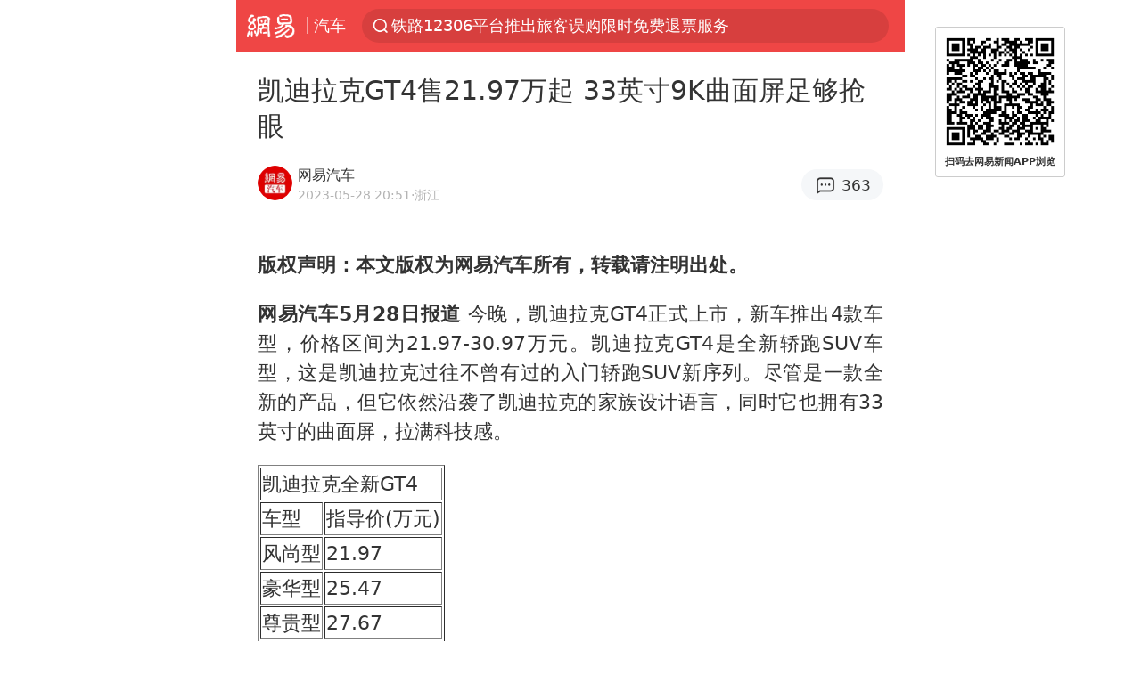

--- FILE ---
content_type: text/html; charset=utf-8
request_url: https://m.163.com/news/article/I5RR08QI0008856R.html?clickfrom=subscribe
body_size: 16842
content:
<!DOCTYPE html>
<html 
 lang="en" 
 data-publishtime="2023-05-28 20:51:29"
 data-id="I5RR08QI0008856R"
 data-keys="凯迪拉克,轿跑,曲面屏,suv,新车,内饰"
 data-category="汽车/新车"
 data-tid="T1454656350893"
 data-rec-category=""
 data-st=""
 data-type=""
 data-pay-type=""
 data-extend_type=""
 data-extend_id=""
 
>
  <head>
    <meta charset="utf-8" />
    <link rel="dns-prefetch" href="//cms-bucket.ws.126.net" />
    <link rel="dns-prefetch" href="//static.ws.126.net" />
    <link rel="dns-prefetch" href="//vmonitor.ws.netease.com" />
    <link rel="dns-prefetch" href="//nex.163.com" />
    <link rel="dns-prefetch" href="//g.163.com" />
    <link rel="dns-prefetch" href="//ipservice.ws.126.net" />
    <link rel="dns-prefetch" href="//channel.m.163.com" />
    <link rel="dns-prefetch" href="//nimg.ws.126.net" />
    <link rel="dns-prefetch" href="//analytics.163.com" />
    <link rel="dns-prefetch" href="//flv2.bn.netease.com" />
    <link rel="dns-prefetch" href="//comment.api.163.com" />
    <meta name="mobile-web-app-capable" content="yes" />
    <meta name="apple-mobile-web-app-capable" content="yes" />
    <meta name="apple-mobile-web-app-status-bar-style" content="default" />
    <meta name="theme-color" content="#ef4645" />
    <meta id="viewport" name="viewport" content="width=device-width,initial-scale=1,minimum-scale=1,maximum-scale=1,user-scalable=no, viewport-fit=cover"/>
    <meta http-equiv="X-UA-Compatible" content="ie=edge" />
    <title>凯迪拉克GT4售21.97万起 33英寸9K曲面屏足够抢眼|suv|内饰|凯迪拉克|新车|曲面屏|轿跑_手机网易网</title>
    <meta name="keywords" content="凯迪拉克,轿跑,曲面屏,suv,新车,内饰" />
    <meta name="description" content="版权声明：本文版权为网易汽车所有，转载请注明出处。网易汽车5月28日报道今晚，凯迪拉克GT4正式上市，新车推出4款车型，价格区间为21.97-30.97万元。凯迪拉克GT4是全新轿跑SUV车型，这是凯迪拉克过往不曾有过的入门轿跑SUV新序列。" />
    <meta property="og:title" content="凯迪拉克GT4售21.97万起 33英寸9K曲面屏足够抢眼_手机网易网" />
    <meta property="og:type" content="news" />
    <meta property="article:author" content="网易汽车" />
    <meta property="article:published_time" content="2023-05-28T20:51:29+08:00" />
    <meta property="article:tag" content="凯迪拉克,轿跑,曲面屏,suv,新车,内饰" />
    <meta property="og:description" content="版权声明：本文版权为网易汽车所有，转载请注明出处。网易汽车5月28日报道今晚，凯迪拉克GT4正式上市，新车推出4款车型，价格区间为21.97-30.97万元。凯迪拉克GT4是全新轿跑SUV车型，这是凯迪拉克过往不曾有过的入门轿跑SUV新序列。" />
    <meta property="og:image" content="https://nimg.ws.126.net/?url=https%3A%2F%2Fstatic.ws.126.net%2Ff2e%2Fwap%2Fcommon%2Fimages%2Fweixinfixed1200low.jpg&thumbnail=750x2147483647&quality=75&type=jpg" />
    <meta property="og:release_date" content="2023-05-28T20:51:29+08:00" />
    <meta property="bytedance:published_time" content="2023-05-28T20:51:29+08:00" />
    <meta property="bytedance:lrDate_time" content="2023-05-28T20:51:29+08:00" />
    <meta property="bytedance:updated_time" content="2023-05-28T20:51:29+08:00" />
    <meta name="googlebot" content="index,follow" />
      <meta name="robots" content="index,follow">
    <meta content="telephone=no" name="format-detection" />
      <link rel="canonical" href="https://www.163.com/auto/article/I5RR08QI0008856R.html">
    <link rel="apple-touch-icon" sizes="57x57" href="//static.ws.126.net/163/frontend/images/logo-netease-57.png" />
    <link rel="apple-touch-icon" sizes="72x72" href="//static.ws.126.net/163/frontend/images/logo-netease-72.png" />
    <link rel="apple-touch-icon" sizes="114x114" href="//static.ws.126.net/163/frontend/images/logo-netease-114.png" />      <script>window.__INITIAL_STATE__={"hideAd":false,"docId":"I5RR08QI0008856R","channel":"auto","topicId":"BA8DOPCSwangning","recommendList":[],"articlePhotoList":[],"articlePhotoSetList":[],"articleLiveList":[],"articleVideoList":[],"category":"汽车/新车","isPaid":false,"aliasDocId":"I5RR08QI0008856R","furtherReadingId":"","furtherReadingType":"","keywords":"凯迪拉克,轿跑,曲面屏,suv,新车,内饰","aiAbstract":""}</script>
     <script>
      (function() {
        try {
          var needJumpTo = '';
          if (needJumpTo) {
            window.location.replace(needJumpTo);
          }
        } catch(err) {}
      })()
    </script>    <script>
      (function () {
        var domainMatches = [
          { test: /163\.com$/i, domain: "163" },
          { test: /baidu\.com$/i, domain: "baidu" },
          { test: /sm\.cn$/i, domain: "sm" },
          { test: /sogou\.com$/i, domain: "sogou" },
          { test: /so\.com$/i, domain: "360" },
          { test: /google/i, domain: "google" },
          { test: /bing/i, domain: "bing" },
          { test: /weibo/i, domain: "weibo" },
          { test: /toutiao/i, domain: "toutiao" },
        ];
        var referrer = document.referrer;
        var referDomain = "";
        var currentPageRefer = "";
        if (referrer) {
          var urlRegexp =
            /^([hH][tT]{2}[pP]:\/\/|[hH][tT]{2}[pP][sS]:\/\/)([^\/]+).*?/;
          var urlMatch = referrer.match(urlRegexp);
          referDomain = urlMatch && urlMatch[2] ? urlMatch[2] : referDomain;
        }
        if (referDomain) {
          currentPageRefer = referDomain;
          domainMatches.some(function (item) {
            if (item.test.test(referDomain)) {
              currentPageRefer = item.domain;
              return true;
            }
            return false;
          });
        }
        if (!currentPageRefer && referrer) {
          currentPageRefer = 'other'
        }
        window._REFER_VAL = currentPageRefer;
        var targetProtocol = "https:";
        if (window.location.protocol != targetProtocol) {
          var host = window.location.host;
          var pathname = window.location.pathname;
          var search = window.location.search;
          var hash = window.location.hash;
          if (host !== "3g.163.com" && host !== "m.163.com") {
            return;
          }
          if (search) {
            var searchParams = search.substr(1).split("&");
            if (searchParams.length > 0) {
              var newParams = [];
              var filterParams = ["referFrom", "isFromOtherWeb"];
              for (var i = 0, len = searchParams.length; i < len; i++) {
                var param = searchParams[i];
                if (filterParams.indexOf(param.split("=")[0]) === -1) {
                  newParams.push(param);
                }
              }
              search = "?" + newParams.join("&");
            }
            search =
              search +
              (search.length === 1 ? "" : "&") +
              "referFrom=" +
              currentPageRefer;
          } else {
            search = "?referFrom=" + currentPageRefer;
          }
          if (referrer && currentPageRefer !== "163") {
            search = search + "&isFromOtherWeb=true";
          }
          var targetHref = targetProtocol + "//" + host + pathname + search + hash;
          window.location.replace(targetHref);
        } else {
          var localParam = function (search, hash) {
            var s = search || window.location.search;
            var h = hash || window.location.hash;
            var fn = function (str, reg) {
              var data = {};
              if (str) {
                str.replace(reg, function ($0, $1, $2, $3) {
                  data[$1] = $3;
                });
                return data;
              }
              return null;
            };
            return {
              search: fn(s, new RegExp("([^?=&]+)(=([^&]*))?", "g")) || {},
              hash: fn(h, new RegExp("([^#=&]+)(=([^&]*))?", "g")) || {},
            };
          };
          var urlSearchReferFrom = localParam().search.referFrom;
          if (
            /referFrom/.test(window.location.search) &&
            currentPageRefer == "163"
          ) {
            window._REFER_VAL = urlSearchReferFrom || "";
          }
        }
      })();
    </script>    <script>
      (function() {
        try {
          var block = 'false';
          if (block === 'true') {
            var ua = window.navigator.userAgent
            var arr = ['baidu', 'sm', 'sogou', '360', 'google', 'bing', 'weibo', 'toutiao'];
            if(arr.indexOf(window._REFER_VAL) > -1 || /baidu/i.test(ua)) {
              window.location.replace('https://m.163.com/html/frontend/today-news-hotrank/index.html?from=wap-hide-outer-search&referFrom=' + window._REFER_VAL);
            }
          }
        } catch(err) {
        }
      })()
    </script>    <script>
      ;(function () {
        var ua = navigator.userAgent;
        var isAndroid = (/android/i).test(ua);
        var isIOS = (/iphone|ipad|ipod/i).test(ua);
        var isWinPhone = (/Windows Phone/i).test(ua);
        var isHarmony = (/Harmony/i).test(ua);
        var isPc = !isAndroid && !isIOS && !isWinPhone && !isHarmony;
        var isWechat = (/MicroMessenger/i).test(ua);
        var isQQ = (/qq\//i).test(ua);
        var isWeibo = (/weibo/i).test(ua);
        var isPopo = (/popo/i).test(ua);
        var isPaid = false;
        if(window.__INITIAL_STATE__) {
          isPaid = window.__INITIAL_STATE__.isPaid
        }
        var isMiniProgram = (/MicroMessenger.*miniProgram/i).test(ua)
        if (!isPc && (isWechat || isQQ || isWeibo || isPopo) && !isMiniProgram && (window.location.host === '3g.163.com' || window.location.host === 'm.163.com') && !isPaid) {
          var spss = getParaByName('spss');
          spss = spss || 'wap_refluxdl_2018';
          var docid = 'I5RR08QI0008856R';
          location.replace('https://c.m.163.com/news/a/' + docid +'.html?from=wap_redirect&spss='+ spss +'&referFrom='+ getNewReferFrom());
        }
        function getNewReferFrom() {
          var newReferFrom = ''
          if (document.referrer && /referFrom/.test(window.location.search)) {
            var referFrom = getParaByName('referFrom')
            // 防止带referFrom参数地址有其他refer来源访问
            if (window._REFER_VAL === '163') {
              newReferFrom = referFrom
            } else {
              newReferFrom = window._REFER_VAL
            }
          }
          return newReferFrom;
        }
        function getParaByName(name) {
          var search = window.location.search;
          search = search.substr(1);
          if (typeof name === 'undefined') return search;
          var searchArr = search.split('&');
          for (var i = 0; i < searchArr.length; i++) {
            var searchStr = searchArr[i];
            searchArr[i] = searchStr.split('=');
            if (searchArr[i][0] === name) {
              return searchStr.replace(name + '=', '');
            }
          }
          return '';
        }
      })()
    </script>      <script>
        ;(function () {
          var ua = navigator.userAgent;
          var isAndroid = (/android/i).test(ua);
          var isIOS = (/iphone|ipad|ipod/i).test(ua);
          var isWinPhone = (/Windows Phone/i).test(ua);
          var isHarmony = (/Harmony/i).test(ua);
          var isPc = !isAndroid && !isIOS && !isWinPhone && !isHarmony;
          var isPaid = false;
          if(window.__INITIAL_STATE__) {
            isPaid = window.__INITIAL_STATE__.isPaid
          }
          if (isPaid && isPc) {
            var docid = 'I5RR08QI0008856R';
            location.replace('https://www.163.com/dy/article/' + docid +'.html?spss=wap2pc');
          }
        })()
      </script>    <script>
      !function(){"use strict";!function(a,r,o){a.corona_error_cache=function(r){a.corona_error_cache.data.push(r)},a.corona_error_cache.data=[];var t=a[r];a[r]=function(r,o,n,e,c){a.corona_error_cache({e:c,event:"error"}),t&&t.apply(a,arguments)};var n=a[o];a[o]=function(r){a.corona_error_cache({e:r.reason,event:"unhandledrejection"}),n&&n.apply(a,arguments)}}(window,"onerror","onunhandledrejection")}();
    </script>    <script>
     (function(){
       function isSupport() {
           var testKey = 'test',
               storage = window.localStorage;
           try {
               storage.setItem(testKey, 'testValue');
           } catch (error) {
               console.log("localStorage.setItem不可以执行");
               return false;
           }
           try {
               if (storage.getItem(testKey) != 'testValue') {
                   return false
               } else {
                   storage.removeItem(testKey);
                   return true;
               }
           } catch (error) {
               console.log("localStorage.getItem不可以执行");
               return false;
           }
       }
       if (!isSupport()) {
         window.localStorage = {
           setItem: function(key,value){console.log('不支持localStorage',key,value);},
           getItem: function(key){console.log('不支持localStorage',key);return '';},
         }
       }
     })()
    </script>    <script>
      (function flexible(window, document) {
        var docEl = document.documentElement
        var dpr = window.devicePixelRatio || 1
    
        // adjust body font size
        function setBodyFontSize() {
          if (document.body) {
            document.body.style.fontSize = (12 * dpr) + 'px'
          }
          else {
            document.addEventListener('DOMContentLoaded', setBodyFontSize)
          }
        }
        setBodyFontSize();
    
        // set 1rem = viewWidth / 10
        function setRemUnit() {
          var rem = Math.min(docEl.clientWidth, 450) / 10
          docEl.style.fontSize = rem + 'px'
        }
    
        setRemUnit()
    
        // reset rem unit on page resize
        window.addEventListener('resize', setRemUnit)
        window.addEventListener('pageshow', function (e) {
          if (e.persisted) {
            setRemUnit()
          }
        })
    
        // detect 0.5px supports
        if (dpr >= 2) {
          var fakeBody = document.createElement('body')
          var testElement = document.createElement('div')
          testElement.style.border = '.5px solid transparent'
          fakeBody.appendChild(testElement)
          docEl.appendChild(fakeBody)
          if (testElement.offsetHeight === 1) {
            docEl.classList.add('hairlines')
          }
          docEl.removeChild(fakeBody)
        }
      }(window, document))
    </script>    <meta name="google-site-verification" content="PXunD38D6Oui1T44OkAPSLyQtFUloFi5plez040mUOc" />
    <script type="text/javascript">
      function setBodyPlatform () {
        try {
          if(/NewsArticle|TTWebView/i.test(navigator.userAgent)) {
            document.body.classList.add('toutiao');
          }
          else if(/baidu/i.test(navigator.userAgent)) {
            document.body.classList.add('baidu');
          }
          else if(/NewsApp/i.test(navigator.userAgent)) {
            document.body.classList.add('newsapp');
          }
          else if(/MicroMessenger.*miniProgram/i.test(navigator.userAgent)) {
            document.body.classList.add('miniprogram');
          }
          else if(!/iphone|ipad|ipod|Android|Windows Phone/i.test(navigator.userAgent)) {
            document.body.classList.add('pc');
          }
          if(/iphone|ipad|ipod/i.test(navigator.userAgent)) {
            document.body.classList.add('ios');
          }
        } catch (error) {
          console.warn(error);
        }
      }
      if (document.body) {
        setBodyPlatform()
      }
      else {
        document.addEventListener('DOMContentLoaded', setBodyPlatform)
      }
    </script>    <script>
    !function(e,n,t,s,c){var r=void 0!==t&&t.resolve,a=e[s];(a=e[s]=function(){this.modules={}}).callbacks=[],a.ready=r?function(){return a.instance?t.resolve(a.instance.vars()):new t(function(e){return a.callbacks.push(e)})}:function(e){return a.instance?e(a.instance.vars()):a.callbacks.push(e)};var i=n.createElement(c),u=n.getElementsByTagName(c)[0];i.async=!0,i.src="https://s6.music.126.net/puzzle/puzzle@000C0B" + "" + ".js",u.parentNode.insertBefore(i,u)}(window,document,window.Promise,"puzzle","script");
    </script>      <script>
        ;(function(){
        var el = document.createElement("script");
        el.src = "https://lf1-cdn-tos.bytegoofy.com/goofy/ttzz/push.js?791861feb92e3961a47d9cef96053b0e666dba9b870cab6c286b98cb684b76c44a4d40de0dd5fa9b5c2c10f69a3b501dc430e831103b45ce33654fb9f95b006c";
        el.id = "ttzz";
        var s = document.getElementsByTagName("script")[0];
        s.parentNode.insertBefore(el, s);
        })(window)
      </script>      <script>
        (function () {
          setTimeout(function () {
            var bp = document.createElement("script");
            var curProtocol = window.location.protocol.split(":")[0];
            if (curProtocol === "https" && window.location.href.indexOf("wc18") < 0) {
              bp.defer = true;
              bp.src = "https://zz.bdstatic.com/linksubmit/push.js";
              var s = document.getElementsByTagName("script")[0];
              s.parentNode.insertBefore(bp, s);
            }
          }, 2500);
        })();
      </script>    <script>
    var _hmt = _hmt || [];
    (function() {
      var hm = document.createElement("script");
      hm.src = "//hm.baidu.com/hm.js?b2d0b085a122275dd543c6d39d92bc62";
      hm.async = true;
      var s = document.getElementsByTagName("script")[0]; 
      s.parentNode.insertBefore(hm, s);
    })();
    </script>    <script>
    (function() {
      function __load_ant(flag) {
        var s = document.createElement("script");
        s.src = flag ? "//wp.m.163.com/163/frontend/antnest/NTM-5AE0KFYY-2.js" : "//static.ws.126.net/163/frontend/antnest/NTM-5AE0KFYY-2.js";
        s.async = true;
        s.onload = s.onerror = function(){
          if(!window.ntm && !flag) {
            __load_ant(true)
          }
        };
        var p = document.getElementsByTagName("script")[0]; 
        p.parentNode.insertBefore(s, p);
      }
      __load_ant(false)
    })();
    </script>    <script>try{var codeADConfig={article:{topBanner:[],content:[],aboveTieList:[],relateNewsList:[],hotNewsList:[]},video:{pause:[{adid:"codeAD-220",style:"codeAD",htmlResource:'<script>window.reviveAsync = null;<\/script><ins style="display: block;" data-revive-zoneid="220" data-revive-id="bc0ee6b32b55ca7bfb61c2a9dd1cf0c5"></ins> <script async src="//static.outin.cn/js/gtr/gtr.min.js"><\/script>'}],aboveRecommendList:[],recommendList:[{adid:"codeAD-rs1mp492we",style:"codeAD",htmlResource:'<div class="_rs1mp492we"></div> <script type="text/javascript"> (window.slotbydup = window.slotbydup || []).push({ id: "u6543399", container: "_rs1mp492we", async: true }); <\/script> <!-- 多条广告如下脚本只需引入一次 --> <scrip type="text/javascript" src="//cpro.baidustatic.com/cpro/ui/cm.js" async="async" defer="defer" > <\/script>'}]},common:{topBanner:[]}}}catch(e){console.error(e)}</script>
    <script>try{var badiu_ssp_6431680={adid:"codeAD-0324k8h8dgur",position:1,htmlResource:'<script>window.reviveAsync = null;<\/script><ins style="display: block;" data-revive-zoneid="272" data-revive-id="bc0ee6b32b55ca7bfb61c2a9dd1cf0c5"></ins> <script async src="//static.outin.cn/js/gtr/gtr.min.js"><\/script>',style:"codeAD"},toutiao_ssp_6407376={adid:"codeAD-yc0njvenpp",position:1,htmlResource:'<script>window.reviveAsync = null;<\/script><ins style="display: block;" data-revive-zoneid="273" data-revive-id="bc0ee6b32b55ca7bfb61c2a9dd1cf0c5"></ins> <script async src="//static.outin.cn/js/gtr/gtr.min.js"><\/script>',style:"codeAD"},badiu_ssp_295={adid:"codeAD-295",position:1,htmlResource:'<script>window.reviveAsync = null;<\/script><ins style="display: block;"  data-revive-zoneid="295" data-revive-id="bc0ee6b32b55ca7bfb61c2a9dd1cf0c5"></ins><script src="//static.outin.cn/js/gtr/gtr.min.js" async><\/script>',style:"codeAD"},toutiao_ssp_294={adid:"codeAD-294",position:1,htmlResource:'<script> window.reviveAsync = null; <\/script><ins style="display: block;"  data-revive-zoneid="294" data-revive-id="bc0ee6b32b55ca7bfb61c2a9dd1cf0c5"></ins><script src="//static.outin.cn/js/gtr/gtr.min.js" async><\/script>',style:"codeAD"},wechat_codeAD_238={adid:"codeAD-238",position:1,htmlResource:'<script>window.reviveAsync = null;<\/script><ins style="display: block;" data-revive-zoneid="238" data-revive-id="bc0ee6b32b55ca7bfb61c2a9dd1cf0c5"></ins> <script async src="//static.outin.cn/js/gtr/gtr.min.js"><\/script>',style:"codeAD"},uc_codeAD_250={adid:"codeAD-250",position:1,htmlResource:'<script src="//mmjs.adutp.com/source/l/common/gfdv/production/f_v/static/ci.js"><\/script>',style:"codeAD"},other_codeAD_244={adid:"codeAD-244",position:1,htmlResource:'<script>window.reviveAsync = null;<\/script><ins style="display: block;" data-revive-zoneid="244" data-revive-id="bc0ee6b32b55ca7bfb61c2a9dd1cf0c5"></ins> <script async src="//static.outin.cn/js/gtr/gtr.min.js"><\/script>',style:"codeAD"},codeADCtConfig={TBS:{article:{aboveTieList:[{adid:"codeAD-tbs",position:1,htmlResource:'<script adkey="c73ce33e2b3724f1adcec9f8179f2646" src="https://tbsad.imtt.qq.com/tbs/jssdk/js/formal/TBSJSSDK.js?rand=0.4321843743"><\/script>',style:"codeAD"}]}},baidu:{video:{pause:[{adid:"codeAD-257",style:"codeAD",htmlResource:'<ins style="display:block;" data-revive-zoneid="257" data-revive-id="bc0ee6b32b55ca7bfb61c2a9dd1cf0c5"></ins> <script> window.reviveAsync = null; <\/script> <script src="//static.outin.cn/js/gtr/gtr.min.js" async><\/script>'}],recommendList:[{adid:"codeAD-304",position:4,htmlResource:'<ins style="display: block;" data-revive-zoneid="304" data-revive-id="bc0ee6b32b55ca7bfb61c2a9dd1cf0c5"></ins><script>window.reviveAsync = null;<\/script><script src="//static.outin.cn/js/gtr/gtr.min.js" async=""><\/script>',style:"codeAD"}],aboveRecommendList:[{adid:"codeAD-0716-266",style:"codeAD",htmlResource:'<ins style="display: block;" data-revive-zoneid="266" data-revive-id="bc0ee6b32b55ca7bfb61c2a9dd1cf0c5"></ins> <script> window.reviveAsync = null; <\/script> <script async src="//static.outin.cn/js/gtr/gtr.min.js"><\/script>'}]},article:{topBanner:[{adid:"codeAD-260",style:"codeAD",htmlResource:'<ins style="display:block;" data-revive-zoneid="260" data-revive-id="bc0ee6b32b55ca7bfb61c2a9dd1cf0c5"></ins> <script> window.reviveAsync = null; <\/script> <script src="//static.outin.cn/js/gtr/gtr.min.js" async><\/script>'}],content:[{adid:"codeAD-0716-263",style:"codeAD",htmlResource:'<!-- 网易-手机网平台-文中广告(百度渠道) --> <ins style="display: block;" data-revive-zoneid="263" data-revive-id="bc0ee6b32b55ca7bfb61c2a9dd1cf0c5"></ins> <script> window.reviveAsync = null; <\/script> <script async src="//static.outin.cn/js/gtr/gtr.min.js"><\/script>'}],hotNewsList:[{adid:"codeAD-222",position:4,htmlResource:'<script>window.reviveAsync = null;<\/script><ins style="display: block;" data-revive-zoneid="222" data-revive-id="bc0ee6b32b55ca7bfb61c2a9dd1cf0c5"></ins> <script async src="//static.outin.cn/js/gtr/gtr.min.js"><\/script>',style:"codeAD"},{adid:"codeAD-223",position:9,htmlResource:'<script>window.reviveAsync = null;<\/script><ins style="display: block;" data-revive-zoneid="223" data-revive-id="bc0ee6b32b55ca7bfb61c2a9dd1cf0c5"></ins> <script async src="//static.outin.cn/js/gtr/gtr.min.js"><\/script>',style:"codeAD"},{adid:"codeAD-224",position:13,htmlResource:'<script>window.reviveAsync = null;<\/script><ins style="display: block;" data-revive-zoneid="224" data-revive-id="bc0ee6b32b55ca7bfb61c2a9dd1cf0c5"></ins> <script async src="//static.outin.cn/js/gtr/gtr.min.js"><\/script>',style:"codeAD"},{adid:"codeAD-225",position:17,htmlResource:'<script>window.reviveAsync = null;<\/script><ins style="display: block;" data-revive-zoneid="225" data-revive-id="bc0ee6b32b55ca7bfb61c2a9dd1cf0c5"></ins> <script async src="//static.outin.cn/js/gtr/gtr.min.js"><\/script>',style:"codeAD"}],relateNewsList:[{adid:"codeAD-221",position:4,htmlResource:'<script>window.reviveAsync = null;<\/script><ins style="display: block;" data-revive-zoneid="221" data-revive-id="bc0ee6b32b55ca7bfb61c2a9dd1cf0c5"></ins> <script async src="//static.outin.cn/js/gtr/gtr.min.js"><\/script>',style:"codeAD"}],aboveTieList:[badiu_ssp_6431680]},cambrian_article:{},home:{float:[{adid:"codeAD-302",style:"codeAD",htmlResource:'<ins style="display: block;" data-revive-zoneid="302" data-revive-id="bc0ee6b32b55ca7bfb61c2a9dd1cf0c5"></ins><script>window.reviveAsync = null;<\/script><script src="//static.outin.cn/js/gtr/gtr.min.js" async=""><\/script>'}]}},toutiao:{article:{topBanner:[{adid:"codeAD-261",style:"codeAD",htmlResource:'<ins style="display:block;" data-revive-zoneid="261" data-revive-id="bc0ee6b32b55ca7bfb61c2a9dd1cf0c5"></ins> <script> window.reviveAsync = null; <\/script> <script src="//static.outin.cn/js/gtr/gtr.min.js" async><\/script>'}],content:[{adid:"codeAD-0716-264",style:"codeAD",htmlResource:'<!-- 网易-手机网平台-文中广告(头条渠道) --> <ins style="display: block;" data-revive-zoneid="264" data-revive-id="bc0ee6b32b55ca7bfb61c2a9dd1cf0c5"></ins> <script> window.reviveAsync = null; <\/script> <script async src="//static.outin.cn/js/gtr/gtr.min.js"><\/script>'}],contentBom:[],aboveTieList:[toutiao_ssp_6407376]},cambrian_article:{},video:{recommendList:[],aboveRecommendList:[{adid:"codeAD-0716-267",style:"codeAD",htmlResource:'<!-- 网易-手机网平台-视频页下方通栏广告(头条渠道) --> <ins style="display: block;" data-revive-zoneid="267" data-revive-id="bc0ee6b32b55ca7bfb61c2a9dd1cf0c5"></ins> <script> window.reviveAsync = null; <\/script> <script async src="//static.outin.cn/js/gtr/gtr.min.js"><\/script>'}]}},wechat:{article:{aboveTieList:[wechat_codeAD_238]},video:{recommendList:[]}},uc:{article:{aboveTieList:[uc_codeAD_250]},video:{recommendList:[]}},other:{article:{aboveTieList:[other_codeAD_244],topBanner:[{adid:"codeAD-299",style:"codeAD",htmlResource:'<!-- 网易-手机网平台-顶部通栏(自访)~ --><ins style="display: block;" data-revive-zoneid="299" data-revive-id="bc0ee6b32b55ca7bfb61c2a9dd1cf0c5"></ins><script>window.reviveAsync = null;<\/script><script src="//static.outin.cn/js/gtr/gtr.min.js" async=""><\/script>'}],content:[{adid:"codeAD-0716-262",style:"codeAD",htmlResource:'<!-- 网易-手机网平台-文中广告(其他渠道) --> <ins style="display: block;" data-revive-zoneid="262" data-revive-id="bc0ee6b32b55ca7bfb61c2a9dd1cf0c5"></ins> <script> window.reviveAsync = null; <\/script> <script async src="//static.outin.cn/js/gtr/gtr.min.js"><\/script>'}]},video:{recommendList:[],aboveRecommendList:[{adid:"codeAD-0716-265",style:"codeAD",htmlResource:'<!-- 网易-手机网平台-视频页下方通栏广告(其他渠道) --> <ins style="display: block;" data-revive-zoneid="265" data-revive-id="bc0ee6b32b55ca7bfb61c2a9dd1cf0c5"></ins> <script> window.reviveAsync = null; <\/script> <script async src="//static.outin.cn/js/gtr/gtr.min.js"><\/script>'}]}}}}catch(c){}</script>
    <link rel="preload" href="https://static.ws.126.net/163/wap/f2e/hbs/static/article/css/main.42dc95ca.css" as="style">
    <link rel="preload" href="https://static.ws.126.net/163/wap/f2e/hbs/static/article/js/main.53f2927d.js" as="script">
    <link rel="stylesheet" type="text/css" href="https://static.ws.126.net/163/wap/f2e/hbs/static/article/css/main.42dc95ca.css">
    <!-- BjopMonitoring -->  </head>
  <body class="article ">
    <a href="https://m.163.com/hot/newsList" style="display: none;"></a>
    <img style="display: none;" src="https://nimg.ws.126.net/?url=https%3A%2F%2Fstatic.ws.126.net%2Ff2e%2Fwap%2Fcommon%2Fimages%2Fweixinfixed1200low.jpg&thumbnail=750x2147483647&quality=75&type=jpg" />
    <header class="header">
  <nav class="topNav js-topNav">
      <a class="s-back" href="/">网易</a>
    <span class="s-line"></span>
    <a class="s-channel js-topNav-channel" href="/touch/auto">汽车</a>
    <div class="s-search js-topNav-search">
      <div class="hot-words js-hot-words">
          <a class="hot-word js-hot-word" href="https://m.163.com/search">
            <span class="s-text"></span>
          </a>
      </div>    </div>
    <a class="s-comment js-topNav-comment" href="/touch/comment.html?docid=I5RR08QI0008856R">
      <span class="s-count js-topNav-commentCount">0</span>
    </a>
    <div class="js-topNav-user topNav-user"></div>
  </nav>
</header>
<div class="area-topBanner js-area-topBanner"></div>
<div class="js-banner"></div>
<main class="main js-main">
  <article class="article js-article">
    <header>
      <h1 class="article-title">凯迪拉克GT4售21.97万起 33英寸9K曲面屏足够抢眼</h1>
      <section class="article-info">
            <a class="author-homePage" href="/news/sub/T1454656350893.html">
              <img 
                class="s-avatar image-lazy" 
                src="https://static.ws.126.net/163/frontend/images/2022/empty.png" 
                data-src="http://cms-bucket.ws.126.net/2020/0318/b3954ca9p00q7dav7000cc0005k005kc.png" 
                alt="网易汽车"
                data-thumbnail="65x"
              />
            </a>
        <div class="s-author">
            <address>
                <a class="author-homePage" href="/news/sub/T1454656350893.html">网易汽车</a>
            </address>
          <div class="s-time">
            <time datetime="2023-05-28 20:51">2023-05-28 20:51</time>
              <span>·浙江</span>
          </div>
        </div>
        <aside class="s-comment js-article-comment">
          <a href="/touch/comment.html?docid=I5RR08QI0008856R">
            <span class="js-article-commentCount">0</span>
          </a>
        </aside>
      </section>
    </header>
    <section class="article-body js-article-body">
      <p id="1QR3GO0M"><b>版权声明：本文版权为网易汽车所有，转载请注明出处。</b></p><p id="1QR3GO0N"><b>网易汽车5月28日报道</b> 今晚，凯迪拉克GT4正式上市，新车推出4款车型，价格区间为21.97-30.97万元。凯迪拉克GT4是全新轿跑SUV车型，这是凯迪拉克过往不曾有过的入门轿跑SUV新序列。尽管是一款全新的产品，但它依然沿袭了凯迪拉克的家族设计语言，同时它也拥有33英寸的曲面屏，拉满科技感。</p><p><table border="1"><thead><tr><td data-type="header" data-index="0" colspan="2" height="35">凯迪拉克全新GT4</td></tr><tr><td data-type="cols" data-index="0" height="35">车型</td><td data-type="cols" data-index="1" height="35">指导价(万元)</td></tr></thead><tbody><tr><td data-type="cars" data-index="0_0" height="35">风尚型</td><td data-type="cars" data-index="0_1" height="35">21.97</td></tr><tr><td data-type="cars" data-index="1_0" height="35">豪华型</td><td data-type="cars" data-index="1_1" height="35">25.47</td></tr><tr><td data-type="cars" data-index="2_0" height="35">尊贵型</td><td data-type="cars" data-index="2_1" height="35">27.67</td></tr><tr><td data-type="cars" data-index="3_0" height="35">铂金型</td><td data-type="cars" data-index="3_1" height="35">30.97</td></tr></tbody><tfoot><tr><td data-type="footer" data-index="0" colspan="2" height="30"><a class="m-link" href="https://product.auto.163.com/#0008C711">
  网易汽车
</a>
</td></tr></tfoot></table></p><p id="1QR3GO0R"><section class="m-sectionTitle">
  <img class="image-lazy" data-src="http://cms-bucket.ws.126.net/2019/10/14/c66f41ca219849a987b74f5b496dd9db.png" src="https://static.ws.126.net/163/frontend/images/2022/empty.png" alt="新车亮点" data-thumbnail="x74" />
  <h3>新车亮点</h3>
</section></p><p id="1QR3GO0S">全新的入门级轿跑序列产品，造型依然沿袭钻石切割设计；</p><p id="1QR3GO0T">运动版车型除了有双色车身之外，还有独特的中网、排气、轮胎的尺寸及样式；</p><p id="1QR3GO0U">轴距2800mm，还有全车15处储物空间；</p><p id="1QR3GO0V">20万级轿跑SUV也配上33英寸曲面屏，拉满豪华感</p><p id="1QR3GO10">智能座舱拥有8155芯片，还有智能语音助手及丰富的互联网生态；</p><p id="1QR3GO11">方向盘加热、前排座椅加热/通风/记忆、大尺寸HUD、10项智能驾辅、震动提示安全座椅、流媒体后视镜等配置更全面；</p><p id="1QR3GO12">动力拥有高功率1.5T和可变缸的2.0T发动机，还有48V加持，配合9AT变速箱，零百加速最快达7.8s。</p><p id="1QR3GO14"><section class="m-sectionTitle">
  <img class="image-lazy" data-src="http://cms-bucket.ws.126.net/2019/10/14/c66f41ca219849a987b74f5b496dd9db.png" src="https://static.ws.126.net/163/frontend/images/2022/empty.png" alt="定位入门轿跑SUV" data-thumbnail="x74" />
  <h3>定位入门轿跑SUV</h3>
</section></p><p id="1QR3GO15">凯迪拉克GT4是一款定位入门的轿跑SUV，也是品牌旗下的一个全新的序列。</p><p id="1QR3GO17">新车沿袭了品牌“钻石切割”的设计风格，同时在细节上做出进化，最新的家族脸将大灯尺寸进一步压缩，与CT6一样，都是“眯眯眼”的设计思路，另外新车还采用与品牌LOGO相同的盾型中网，标志性直列式闪电车灯（直列式LED闪电大灯、LED飞翼尾灯、流水转向灯）。</p><p id="1QR3GO1B">整车尺寸4633/1878/1535mm，轴距2800mm，还有前1616mm/后1619mm宽轮距，从尺寸也能看出它拥有低趴的形态特征。</p><p id="1QR3GO1D">其他的细节看点是运动版车型会提供双色车身选择，中网、排气轮胎的尺寸及样式，前刹车卡钳也会有所区分。</p><p id="1QR3GO1E"><section class="m-sectionTitle">
  <img class="image-lazy" data-src="http://cms-bucket.ws.126.net/2019/10/14/c66f41ca219849a987b74f5b496dd9db.png" src="https://static.ws.126.net/163/frontend/images/2022/empty.png" alt="环绕巨屏 内饰工艺精湛" data-thumbnail="x74" />
  <h3>环绕巨屏 内饰工艺精湛</h3>
</section></p><p id="1QR3GO1F">尽管是一款全新序列的产品，但凯迪拉克GT4的内装还是很惊艳的，它和同时上市的全新CT6和全新XT4一样，均配备了一块33英寸的曲面大屏。这种思路也是在  贯彻通用汽车最新推行的全新数字化体验。值得一提的是，这块33英寸环幕式超视网膜屏，没有间隔，边框也被控制得很窄，屏幕分辨率为8960×1320，达到9K水平，像素密度达到271 PPI的行业顶级水准，另外，作为智能座舱的加持，它一样配备了高通骁龙8155明星算力芯片。</p><p id="1QR3GO1I">如此设计主要也是为提升产品智能化的表现，同时大联屏除了拥有视觉的震撼效果之外，还拥有丰富的功能体验。</p><p id="1QR3GO1L">智能座舱的交互体验拥有图标/方向盘按键/唤醒词等多种激活方式，可清晰区分主副驾语音交互指令，且能够准确执行。同时，也能够随时打断当前语音，快速响应新的指令。一次唤醒，可实现 15 秒内持续交互。</p><p id="1QR3GO1N">更多的语音控制和服务命令：覆盖车控(空调、车窗、天窗、座椅、氛围灯)、媒体、电话、蓝牙连接、 导航、APP、基本车辆状态查看(续航、胎压等)，日程提醒(MY24 OTA)、免打扰模式 唤醒、帮助、设置等，可以做到所见即可说。此外还可对汽车 14 类功能模块下的近50项功能进行任意组合，将若干功能组合为一个语音命令。</p><p id="1QR3GO1P">另外，导航功能还采用了手机版百度地图的交互界面和操作方式，也可以在手机端登录导航，设定行程，并一键分享至车机，并支持“最后一公里导航”让步行与驾驶无缝对接。</p><p id="1QR3GO1R">值得一提的细节在于弧形屏最左侧可以触摸滑动操作选取行车电脑、灯光、HUD设置，将常用的辅助功能按键进行了菜单整合，减少了机械按键的数量，使用体验也很不错。</p><p id="1QR3GO1V">事实上，全新的内饰设计极力地展现着凯迪拉克最新的诚意了，这内饰工艺丝毫不逊色于作为旗舰产品的全新凯迪拉克CT6，这也是豪华品牌的坚守，车型定位低≠工艺品质让步，尺寸可以小，但豪华体验，考究的内装不容缺失。</p><p id="1QR3GO21">新型的怀挡给副仪表台让出了更大留白，手机无线充电被设置在了扶手箱前方，最新合作的音响系统也由原先的BOSE换成了AKG。其他车内的座椅皮革，覆盖件以及按键，都保持着上乘精良的工艺品质，妥妥的豪华车尊严被严格守护着。吹毛求疵的隔音玻璃，依旧是前排双层夹胶，后排单层的规格。</p><p id="1QR3GO22"><section class="m-sectionTitle">
  <img class="image-lazy" data-src="http://cms-bucket.ws.126.net/2019/10/14/c66f41ca219849a987b74f5b496dd9db.png" src="https://static.ws.126.net/163/frontend/images/2022/empty.png" alt="智驾系统不选装 标配10余项辅助功能" data-thumbnail="x74" />
  <h3>智驾系统不选装 标配10余项辅助功能</h3>
</section></p><p id="1QR3GO23">凯迪拉克GT4配备了HUD抬头显示系统、360°全景影像，同时还有同级独有流媒体电子防眩目内后视镜和Haptic 震动提示安全座椅。另外，它还拥有10余项驾驶辅助功能，包括：全速自适应巡航、前方碰撞预警、前方行人探测预警、低速自动刹车、车道保持辅助系统、跟车距离提醒、车道偏离警告、变道盲区辅助、侧方盲区辅助、后侧方来车预警、倒车碰撞预警。</p><p id="1QR3GO27"><section class="m-sectionTitle">
  <img class="image-lazy" data-src="http://cms-bucket.ws.126.net/2019/10/14/c66f41ca219849a987b74f5b496dd9db.png" src="https://static.ws.126.net/163/frontend/images/2022/empty.png" alt="紧凑型轿跑SUV也有合格的空间表现" data-thumbnail="x74" />
  <h3>紧凑型轿跑SUV也有合格的空间表现</h3>
</section></p><p id="1QR3GO28">得益于2800mm的轴距，凯迪拉克GT4的后排相对而言也有不错的表现，通过实际体验来看，比起奔驰GLA来讲要宽敞许多，毕竟品牌影响力无法与BBA相提并论，作为挑战者，二线豪华品牌冲击销量，自然要给的更多。</p><p id="1QR3GO2D">另外车内还设计了25处储物空间，让随身的行李随手可放。</p><p id="1QR3GO2E"><section class="m-sectionTitle">
  <img class="image-lazy" data-src="http://cms-bucket.ws.126.net/2019/10/14/c66f41ca219849a987b74f5b496dd9db.png" src="https://static.ws.126.net/163/frontend/images/2022/empty.png" alt="配备1.5T高效动力和可变缸的2.0T发动机" data-thumbnail="x74" />
  <h3>配备1.5T高效动力和可变缸的2.0T发动机</h3>
</section></p><p id="1QR3GO2F">动力方面，凯迪拉克GT4拥有1.5T高功率发动机和具备可变缸技术的2.0T发动机，同时在48V的加持下，动力和油耗都有不错的体现。1.5T发动机最大输出功率155千瓦，最大扭矩270牛·米，配上9AT变速箱，WLTC 综合油耗 6.74 (风尚版) -6.82L/100km，百公里加速 8.8(风尚版) -8.9s。</p><p id="1QR3GO2H">而2.0T发动机最大输出功率174kW，最大扭矩350牛·米，配搭双离合适时四驱系统，WLTC 综合油耗 7.47L/100km，百公里加速 7.8s。</p><p id="1QR3GO2J">另外，GT4的运动版车型的座舱氛围按照惯例，进行了红色元素+碳纤维元素的点缀改造，更提气的氛围配合2.0T四驱动力，配合大马力小车的动力规格，献给爱开车的年轻人再合适不过了。</p><p><table border="1"><thead><tr><td colspan="7" height="35">凯迪拉克GT4动力参数</td></tr><tr><td height="35">车型</td><td height="35">变速箱</td><td height="35">最大功率(kW)</td><td height="35">最大扭矩(N·m)</td><td height="35">四驱</td><td height="35">油耗</td><td height="35">0-100km/h加速</td></tr></thead><tbody><tr><td height="35">1.5T（四缸）+48V</td><td height="35">通用9AT</td><td height="35">155kW</td><td height="35">270N·m</td><td height="35">-</td><td height="35">6.74-6.82L/100km</td><td height="35">8.8-8.9s。</td></tr><tr><td height="35">2.0T+48V</td><td height="35">通用9AT</td><td height="35">174kW</td><td height="35">350N·m</td><td height="35">适时四驱</td><td height="35">7.47L/100km</td><td height="35">7.8s。</td></tr></tbody><tfoot><tr><td colspan="7" height="30">网易汽车</td></tr></tfoot></table></p><p id="1QR3GO2L">另外，新车还配备有同级难得的自修复轮胎，在遇到一般轮胎刺穿的情形下，可以自行修复，减少补胎操作。</p><p id="1QR3GO2M"><section class="m-sectionTitle">
  <img class="image-lazy" data-src="http://cms-bucket.ws.126.net/2019/10/14/c66f41ca219849a987b74f5b496dd9db.png" src="https://static.ws.126.net/163/frontend/images/2022/empty.png" alt="结语" data-thumbnail="x74" />
  <h3>结语</h3>
</section></p><p id="1QR3GO2N">或许也是为了彰显豪华的品牌定位，或者说它是一款在燃油领域的翻盘选手，凯迪拉克GT4在工艺品质、功能配置方面完全不输竞品，而且33英寸9K曲面屏以及智能座舱和完备驾辅功能的加入，也让它的价值感更加突出，更何况这只是一台20万元级的紧凑轿跑SUV，未来在二线豪华市场的竞争中，它，绝对是可以期待的一款。</p><p>作者：张钧励</p>
    </section>
    <div class="unfold-wrap js-unfold-wrap"></div>
    <div class="js-pay-wrap"></div>
    <div class="js-pay-recommend-wrap"></div>
    <footer class="article-footer">
        <div class="s-info">责任编辑：邹楠_NA1248</div>
    </footer>
  </article>
  <div class="js-recommend-vip"></div>
  <div class="js-area-contentBottom"></div>
  <section 
    class="main-openApp js-open-app" 
    data-param="I5RR08QI0008856R"
    data-mod="articleWakeupButton"
    data-act="article_body_bottom_wakeup"
  >
    打开网易新闻体验更佳
  </section>
  <div class="area-aboveTieList js-area-aboveTieList"></div>
  <section class="hot-search">
    <h3>热搜</h3>
    <ul>
        <li>
          <a href="https://m.163.com/cm/news/search?spsc&#x3D;sps&amp;spss&#x3D;sps_sem&amp;redirect&#x3D;1&amp;keyword&#x3D;%E5%B7%B4%E7%89%B9%E5%8B%92%E4%B8%B4%E6%97%B6%E9%80%80%E8%B5%9B">巴特勒临时退赛</a>
        </li>
        <li>
          <a href="https://m.163.com/cm/news/search?spsc&#x3D;sps&amp;spss&#x3D;sps_sem&amp;redirect&#x3D;1&amp;keyword&#x3D;%E4%B8%BA%E4%BB%80%E4%B9%88%E8%AF%B4%E4%B8%8D%E8%A6%81%E9%95%BF%E6%9C%9F%E5%BE%85%E5%9C%A8%E5%9C%B0%E4%B8%8B%E8%BD%A6%E5%BA%93">为什么说不要长期待在地下车库</a>
        </li>
        <li>
          <a href="https://m.163.com/cm/news/search?spsc&#x3D;sps&amp;spss&#x3D;sps_sem&amp;redirect&#x3D;1&amp;keyword&#x3D;%E9%80%81%E5%88%AB%E6%A3%8B%E5%9C%A3%E8%81%82%E5%8D%AB%E5%B9%B3">送别棋圣聂卫平</a>
        </li>
        <li>
          <a href="https://m.163.com/cm/news/search?spsc&#x3D;sps&amp;spss&#x3D;sps_sem&amp;redirect&#x3D;1&amp;keyword&#x3D;%E6%B6%A820%E5%85%83%E6%9C%88%E8%96%AA%E5%85%AC%E5%8F%B8%E8%BF%9E%E7%BB%AD37%E5%B9%B4%E6%B6%A8%E8%96%AA">涨20元月薪公司连续37年涨薪</a>
        </li>
        <li>
          <a href="https://m.163.com/cm/news/search?spsc&#x3D;sps&amp;spss&#x3D;sps_sem&amp;redirect&#x3D;1&amp;keyword&#x3D;12306%E5%8A%A1%E5%B7%A5%E4%BA%BA%E5%91%98%E6%98%A5%E8%BF%90%E9%A2%84%E7%BA%A6%E8%B4%AD%E7%A5%A8%E6%9C%8D%E5%8A%A1%E4%B8%8A%E7%BA%BF">12306务工人员春运预约购票服务上线</a>
        </li>
        <li>
          <a href="https://m.163.com/cm/news/search?spsc&#x3D;sps&amp;spss&#x3D;sps_sem&amp;redirect&#x3D;1&amp;keyword&#x3D;%E7%94%B7%E5%AD%A9%E5%87%8C%E6%99%A85%E7%82%B9%E8%B5%B7%E5%BA%8A%E5%86%99%E4%BD%9C%E4%B8%9A%E7%AA%81%E7%84%B6%E6%99%95%E5%80%92">男孩凌晨5点起床写作业突然晕倒</a>
        </li>
    </ul>
  </section>
  <div class="js-area-zxb"></div>
  
  <section class="comment">
    <h3>热门跟贴</h3>
    <article class="comment-list js-comment-list"></article>
    <div class="comment-link">
      <div
        class="js-open-app comment-open-app"
        data-param="/tie/I5RR08QI0008856R"
        data-mod="articleComments"
        data-act="article_posting_wakeup"
      >
        打开APP发贴 <i class="icon-arrow"></i>
      </div>
      <div>
        <a class="js-comment-more" href="/touch/comment.html?docid=I5RR08QI0008856R">
          <span class="js-comment-count">0</span>条跟贴 <i class="icon-arrow"></i>
        </a>
      </div>
    </div>
  </section>
  <div class="area-blowContent js-area-blowContent"></div>
  <div class="js-tt-tagWords"></div>
    <section class="recommend js-recommend">
      <h3>相关推荐</h3>
      <ul class="js-recommend-wrap">
          <li 
            class="recommend-item js-recommend-item"
            data-act="article_recommend"
            data-itemid="VZIJ17R07"
            data-position="1"
            data-category="video"
          >
              <a class="card-recommend-oneImg" href="/v/video/VZIJ17R07.html">
                <article>
                  <section class="s-left">
                    <h4>BJ40探险家13.49万元起上市，鲁智深扮演者晋松现场拆车</h4>
                    <div class="s-info">
                        <span class="s-source">车壹周资讯</span>
                        <span class="s-replyCount">6跟贴</span>
                      <span class="s-holder"></span>
                    </div>
                  </section>
                    <section class="s-right">
                      <img
                        class="image-lazy image-error"
                        src="https://static.ws.126.net/163/frontend/images/2022/empty.png"
                        data-src="http://videoimg.ws.126.net/cover/20260117/PvaskBHGJ_cover.jpg"
                        data-thumbnail="218"
                        alt="BJ40探险家13.49万元起上市，鲁智深扮演者晋松现场拆车"
                      />
                        <i class="icon-play"></i>
                    </section>
                </article>
              </a></li>          <li 
            class="recommend-item js-recommend-item"
            data-act="article_recommend"
            data-itemid="VOIIPG41F"
            data-position="2"
            data-category="video"
          >
              <a class="card-recommend-oneImg" href="/v/video/VOIIPG41F.html">
                <article>
                  <section class="s-left">
                    <h4>魏牌CEO曝光剪影图，疑似全新旗舰SUV即将登场</h4>
                    <div class="s-info">
                        <span class="s-source">少女的烦恼</span>
                        <span class="s-replyCount">1跟贴</span>
                      <span class="s-holder"></span>
                    </div>
                  </section>
                    <section class="s-right">
                      <img
                        class="image-lazy image-error"
                        src="https://static.ws.126.net/163/frontend/images/2022/empty.png"
                        data-src="http://videoimg.ws.126.net/cover/20260117/yQKh3Rec9_cover.jpg"
                        data-thumbnail="218"
                        alt="魏牌CEO曝光剪影图，疑似全新旗舰SUV即将登场"
                      />
                        <i class="icon-play"></i>
                    </section>
                </article>
              </a></li>          <li 
            class="recommend-item js-recommend-item"
            data-act="article_recommend"
            data-itemid="KJI5M4RR0553NY85"
            data-position="3"
            data-category=""
          >
              <a class="card-recommend-threeImg" href="/auto/article/KJI5M4RR0553NY85.html">
                <article>
                  <h4>奇瑞风云T9L开启盲订，全新中型SUV，1.5T插混动力，春节后上市</h4>
                  <section class="s-imgs-wrap">
                    <div class="s-imgs">
                      <img
                        src="https://static.ws.126.net/163/frontend/images/2022/empty.png"
                        class="image-lazy image-error"
                        data-src="http://dingyue.ws.126.net/2026/0118/8efa0f1fj00t91i4k0020d0012w00t6m.jpg"
                        data-thumbnail="218"
                        alt=""
                      />
                      <img
                        src="https://static.ws.126.net/163/frontend/images/2022/empty.png"
                        class="image-lazy image-error"
                        data-src="http://dingyue.ws.126.net/2026/0118/5c5c6ff8j00t91i4j001sd0012w00t6m.jpg"
                        data-thumbnail="218"
                        alt=""
                      />
                      <img
                        src="https://static.ws.126.net/163/frontend/images/2022/empty.png"
                        class="image-lazy image-error"
                        data-src="http://dingyue.ws.126.net/2026/0118/3b00dee9j00t91i4j0037d0012w00t6m.jpg"
                        data-thumbnail="218"
                        alt=""
                      />
                    </div>
                  </section>
                  <div class="s-info">
                      <span class="s-source">红涛说車</span>
                      <span class="s-replyCount">2跟贴</span>
                    <span class="s-holder"></span>
                  </div>
                </article>
              </a></li>          <li 
            class="recommend-item js-recommend-item"
            data-act="article_recommend"
            data-itemid="KJHO81R10527D0EQ"
            data-position="4"
            data-category=""
          >
              <a class="card-recommend-threeImg" href="/auto/article/KJHO81R10527D0EQ.html">
                <article>
                  <h4>零百2.9s BRABUS 900 SUPERBLACK新车图解</h4>
                  <section class="s-imgs-wrap">
                    <div class="s-imgs">
                      <img
                        src="https://static.ws.126.net/163/frontend/images/2022/empty.png"
                        class="image-lazy image-error"
                        data-src="http://bjnewsrec-cv.ws.126.net/three99961c47347j00t90kst001kd000fa00c9g.jpg"
                        data-thumbnail="218"
                        alt=""
                      />
                      <img
                        src="https://static.ws.126.net/163/frontend/images/2022/empty.png"
                        class="image-lazy image-error"
                        data-src="http://bjnewsrec-cv.ws.126.net/three5030a6f0d59j00t90kst001jd000fa00g4g.jpg"
                        data-thumbnail="218"
                        alt=""
                      />
                      <img
                        src="https://static.ws.126.net/163/frontend/images/2022/empty.png"
                        class="image-lazy image-error"
                        data-src="http://bjnewsrec-cv.ws.126.net/three7325d89380bj00t90kst0017d000fa00c9g.jpg"
                        data-thumbnail="218"
                        alt=""
                      />
                    </div>
                  </section>
                  <div class="s-info">
                      <span class="s-source">车质网</span>
                    <span class="s-holder"></span>
                  </div>
                </article>
              </a></li>          <li 
            class="recommend-item js-recommend-item"
            data-act="article_recommend"
            data-itemid="VRIFMI60H"
            data-position="5"
            data-category="video"
          >
              <a class="card-recommend-oneImg" href="/v/video/VRIFMI60H.html">
                <article>
                  <section class="s-left">
                    <h4>硬刚新一代小米SU7 尚界Z7真的“更值得期待”？</h4>
                    <div class="s-info">
                        <span class="s-source">车314</span>
                        <span class="s-replyCount">11跟贴</span>
                      <span class="s-holder"></span>
                    </div>
                  </section>
                    <section class="s-right">
                      <img
                        class="image-lazy image-error"
                        src="https://static.ws.126.net/163/frontend/images/2022/empty.png"
                        data-src="http://videoimg.ws.126.net/cover/20260116/YEbIZuW5c_cover.jpg"
                        data-thumbnail="218"
                        alt="硬刚新一代小米SU7 尚界Z7真的“更值得期待”？"
                      />
                        <i class="icon-play"></i>
                    </section>
                </article>
              </a></li>          <li 
            class="recommend-item js-recommend-item"
            data-act="article_recommend"
            data-itemid="VWIHLPJ2J"
            data-position="6"
            data-category="video"
          >
              <a class="card-recommend-oneImg" href="/v/video/VWIHLPJ2J.html">
                <article>
                  <section class="s-left">
                    <h4>预计入门来到20万下 抢先探店奇瑞iCAR V27 是否值得期待？</h4>
                    <div class="s-info">
                        <span class="s-source">天天汽车</span>
                      <span class="s-holder"></span>
                    </div>
                  </section>
                    <section class="s-right">
                      <img
                        class="image-lazy image-error"
                        src="https://static.ws.126.net/163/frontend/images/2022/empty.png"
                        data-src="http://videoimg.ws.126.net/cover/20260117/xpjUNWBy0_cover.jpg"
                        data-thumbnail="218"
                        alt="预计入门来到20万下 抢先探店奇瑞iCAR V27 是否值得期待？"
                      />
                        <i class="icon-play"></i>
                    </section>
                </article>
              </a></li>          <li 
            class="recommend-item js-recommend-item"
            data-act="article_recommend"
            data-itemid="VUIFGKAK0"
            data-position="7"
            data-category="video"
          >
              <a class="card-recommend-oneImg" href="/v/video/VUIFGKAK0.html">
                <article>
                  <section class="s-left">
                    <h4>划重点！5.98万起的五菱星光560 让友商集体失眠</h4>
                    <div class="s-info">
                        <span class="s-source">新能车</span>
                      <span class="s-holder"></span>
                    </div>
                  </section>
                    <section class="s-right">
                      <img
                        class="image-lazy image-error"
                        src="https://static.ws.126.net/163/frontend/images/2022/empty.png"
                        data-src="http://videoimg.ws.126.net/cover/20260116/S3OEh4yJZ_cover.jpg"
                        data-thumbnail="218"
                        alt="划重点！5.98万起的五菱星光560 让友商集体失眠"
                      />
                        <i class="icon-play"></i>
                    </section>
                </article>
              </a></li>          <li 
            class="recommend-item js-recommend-item"
            data-act="article_recommend"
            data-itemid="VOIJP70SL"
            data-position="8"
            data-category="video"
          >
              <a class="card-recommend-oneImg" href="/v/video/VOIJP70SL.html">
                <article>
                  <section class="s-left">
                    <h4>疑似瑞虎9L骡子车曝光，设计细节相似但大灯存疑</h4>
                    <div class="s-info">
                        <span class="s-source">少女的烦恼</span>
                        <span class="s-replyCount">1跟贴</span>
                      <span class="s-holder"></span>
                    </div>
                  </section>
                    <section class="s-right">
                      <img
                        class="image-lazy image-error"
                        src="https://static.ws.126.net/163/frontend/images/2022/empty.png"
                        data-src="http://videoimg.ws.126.net/cover/20260118/PZBzJOSCy_cover.jpg"
                        data-thumbnail="218"
                        alt="疑似瑞虎9L骡子车曝光，设计细节相似但大灯存疑"
                      />
                        <i class="icon-play"></i>
                    </section>
                </article>
              </a></li>          <li 
            class="recommend-item js-recommend-item"
            data-act="article_recommend"
            data-itemid="VPIG1AH6H"
            data-position="9"
            data-category="video"
          >
              <a class="card-recommend-oneImg" href="/v/video/VPIG1AH6H.html">
                <article>
                  <section class="s-left">
                    <h4>“奥迪+华为”王炸组合，全新Q5L这次凭“智商”取胜！</h4>
                    <div class="s-info">
                        <span class="s-source">1号车盟</span>
                        <span class="s-replyCount">1跟贴</span>
                      <span class="s-holder"></span>
                    </div>
                  </section>
                    <section class="s-right">
                      <img
                        class="image-lazy image-error"
                        src="https://static.ws.126.net/163/frontend/images/2022/empty.png"
                        data-src="http://videoimg.ws.126.net/cover/20260116/PrXqZeNfD_cover.jpg"
                        data-thumbnail="218"
                        alt="“奥迪+华为”王炸组合，全新Q5L这次凭“智商”取胜！"
                      />
                        <i class="icon-play"></i>
                    </section>
                </article>
              </a></li>          <li 
            class="recommend-item js-recommend-item"
            data-act="article_recommend"
            data-itemid="VUID77I9H"
            data-position="10"
            data-category="video"
          >
              <a class="card-recommend-oneImg" href="/v/video/VUID77I9H.html">
                <article>
                  <section class="s-left">
                    <h4>新车就能薅羊毛！马自达EZ-60运动版&CX-50，价格赢麻了！</h4>
                    <div class="s-info">
                        <span class="s-source">车载娱乐</span>
                        <span class="s-replyCount">3跟贴</span>
                      <span class="s-holder"></span>
                    </div>
                  </section>
                    <section class="s-right">
                      <img
                        class="image-lazy image-error"
                        src="https://static.ws.126.net/163/frontend/images/2022/empty.png"
                        data-src="http://videoimg.ws.126.net/cover/20260115/3hNrfjU92_cover.jpg"
                        data-thumbnail="218"
                        alt="新车就能薅羊毛！马自达EZ-60运动版&amp;CX-50，价格赢麻了！"
                      />
                        <i class="icon-play"></i>
                    </section>
                </article>
              </a></li>          <li 
            class="recommend-item js-recommend-item"
            data-act="article_recommend"
            data-itemid="VGIFO2KNM"
            data-position="11"
            data-category="video"
          >
              <a class="card-recommend-oneImg" href="/v/video/VGIFO2KNM.html">
                <article>
                  <section class="s-left">
                    <h4>主打宜商又宜家？鑫源汽车2026年重磅新车亮相！</h4>
                    <div class="s-info">
                        <span class="s-source">玩车教授</span>
                        <span class="s-replyCount">1跟贴</span>
                      <span class="s-holder"></span>
                    </div>
                  </section>
                    <section class="s-right">
                      <img
                        class="image-lazy image-error"
                        src="https://static.ws.126.net/163/frontend/images/2022/empty.png"
                        data-src="http://videoimg.ws.126.net/cover/20260116/eCkUKrtQP_cover.jpg"
                        data-thumbnail="218"
                        alt="主打宜商又宜家？鑫源汽车2026年重磅新车亮相！"
                      />
                        <i class="icon-play"></i>
                    </section>
                </article>
              </a></li>          <li 
            class="recommend-item js-recommend-item"
            data-act="article_recommend"
            data-itemid="VPIDN7UI8"
            data-position="12"
            data-category="video"
          >
              <a class="card-recommend-oneImg" href="/v/video/VPIDN7UI8.html">
                <article>
                  <section class="s-left">
                    <h4>BJ40探险家上市，内饰与智能焕新，能否带来硬派新体验？</h4>
                    <div class="s-info">
                        <span class="s-source">车市谈</span>
                        <span class="s-replyCount">25跟贴</span>
                      <span class="s-holder"></span>
                    </div>
                  </section>
                    <section class="s-right">
                      <img
                        class="image-lazy image-error"
                        src="https://static.ws.126.net/163/frontend/images/2022/empty.png"
                        data-src="http://videoimg.ws.126.net/cover/20260115/yN2K07SqF_cover.jpg"
                        data-thumbnail="218"
                        alt="BJ40探险家上市，内饰与智能焕新，能否带来硬派新体验？"
                      />
                        <i class="icon-play"></i>
                    </section>
                </article>
              </a></li>          <li 
            class="recommend-item js-recommend-item"
            data-act="article_recommend"
            data-itemid="VNIFRMGCG"
            data-position="13"
            data-category="video"
          >
              <a class="card-recommend-oneImg" href="/v/video/VNIFRMGCG.html">
                <article>
                  <section class="s-left">
                    <h4>限时5.98万起，三动力可选，五菱星光560上市</h4>
                    <div class="s-info">
                        <span class="s-source">一驾</span>
                        <span class="s-replyCount">6跟贴</span>
                      <span class="s-holder"></span>
                    </div>
                  </section>
                    <section class="s-right">
                      <img
                        class="image-lazy image-error"
                        src="https://static.ws.126.net/163/frontend/images/2022/empty.png"
                        data-src="http://videoimg.ws.126.net/cover/20260116/zohMeAEXS_cover.jpg"
                        data-thumbnail="218"
                        alt="限时5.98万起，三动力可选，五菱星光560上市"
                      />
                        <i class="icon-play"></i>
                    </section>
                </article>
              </a></li>          <li 
            class="recommend-item js-recommend-item"
            data-act="article_recommend"
            data-itemid="VSIFS3OC1"
            data-position="14"
            data-category="video"
          >
              <a class="card-recommend-oneImg" href="/v/video/VSIFS3OC1.html">
                <article>
                  <section class="s-left">
                    <h4>BJ40探险家13.49万元起售：赠送12000元六重尊享礼遇</h4>
                    <div class="s-info">
                        <span class="s-source">趣味科技</span>
                        <span class="s-replyCount">6跟贴</span>
                      <span class="s-holder"></span>
                    </div>
                  </section>
                    <section class="s-right">
                      <img
                        class="image-lazy image-error"
                        src="https://static.ws.126.net/163/frontend/images/2022/empty.png"
                        data-src="http://videoimg.ws.126.net/cover/20260116/kHhQf9CGu_cover.jpg"
                        data-thumbnail="218"
                        alt="BJ40探险家13.49万元起售：赠送12000元六重尊享礼遇"
                      />
                        <i class="icon-play"></i>
                    </section>
                </article>
              </a></li>          <li 
            class="recommend-item js-recommend-item"
            data-act="article_recommend"
            data-itemid="VPIIBL418"
            data-position="15"
            data-category="video"
          >
              <a class="card-recommend-oneImg" href="/v/video/VPIIBL418.html">
                <article>
                  <section class="s-left">
                    <h4>领航驾趣新潮流  新飞度6.68万元焕新登场</h4>
                    <div class="s-info">
                        <span class="s-source">AutoVideo</span>
                        <span class="s-replyCount">4跟贴</span>
                      <span class="s-holder"></span>
                    </div>
                  </section>
                    <section class="s-right">
                      <img
                        class="image-lazy image-error"
                        src="https://static.ws.126.net/163/frontend/images/2022/empty.png"
                        data-src="http://videoimg.ws.126.net/cover/20260117/c3NtTHRLf_cover.jpg"
                        data-thumbnail="218"
                        alt="领航驾趣新潮流  新飞度6.68万元焕新登场"
                      />
                        <i class="icon-play"></i>
                    </section>
                </article>
              </a></li>          <li 
            class="recommend-item js-recommend-item"
            data-act="article_recommend"
            data-itemid="VRIDM8CM7"
            data-position="16"
            data-category="video"
          >
              <a class="card-recommend-oneImg" href="/v/video/VRIDM8CM7.html">
                <article>
                  <section class="s-left">
                    <h4>诠释家用高性价比 羿驰05S实力如何？</h4>
                    <div class="s-info">
                        <span class="s-source">劲动力</span>
                      <span class="s-holder"></span>
                    </div>
                  </section>
                    <section class="s-right">
                      <img
                        class="image-lazy image-error"
                        src="https://static.ws.126.net/163/frontend/images/2022/empty.png"
                        data-src="http://videoimg.ws.126.net/cover/20260115/TLOE72jKv_cover.jpg"
                        data-thumbnail="218"
                        alt="诠释家用高性价比 羿驰05S实力如何？"
                      />
                        <i class="icon-play"></i>
                    </section>
                </article>
              </a></li>          <li 
            class="recommend-item js-recommend-item"
            data-act="article_recommend"
            data-itemid="VJIHS93NP"
            data-position="17"
            data-category="video"
          >
              <a class="card-recommend-oneImg" href="/v/video/VJIHS93NP.html">
                <article>
                  <section class="s-left">
                    <h4>可城可野,能拆能改,BJ40探险家正式上市</h4>
                    <div class="s-info">
                        <span class="s-source">HNTV四轮部落</span>
                      <span class="s-holder"></span>
                    </div>
                  </section>
                    <section class="s-right">
                      <img
                        class="image-lazy image-error"
                        src="https://static.ws.126.net/163/frontend/images/2022/empty.png"
                        data-src="http://videoimg.ws.126.net/cover/20260117/cPqYUiIAo_cover.jpg"
                        data-thumbnail="218"
                        alt="可城可野,能拆能改,BJ40探险家正式上市"
                      />
                        <i class="icon-play"></i>
                    </section>
                </article>
              </a></li>          <li 
            class="recommend-item js-recommend-item"
            data-act="article_recommend"
            data-itemid="VHIFF1KH1"
            data-position="18"
            data-category="video"
          >
              <a class="card-recommend-oneImg" href="/v/video/VHIFF1KH1.html">
                <article>
                  <section class="s-left">
                    <h4>北京越野BJ40探险家正式上市 售价14.99-15.99万元</h4>
                    <div class="s-info">
                        <span class="s-source">车质网</span>
                      <span class="s-holder"></span>
                    </div>
                  </section>
                    <section class="s-right">
                      <img
                        class="image-lazy image-error"
                        src="https://static.ws.126.net/163/frontend/images/2022/empty.png"
                        data-src="http://videoimg.ws.126.net/cover/20260116/RDC28nJWy_cover.jpg"
                        data-thumbnail="218"
                        alt="北京越野BJ40探险家正式上市 售价14.99-15.99万元"
                      />
                        <i class="icon-play"></i>
                    </section>
                </article>
              </a></li>          <li 
            class="recommend-item js-recommend-item"
            data-act="article_recommend"
            data-itemid="KJHIAJ1B0527BUUE"
            data-position="19"
            data-category=""
          >
              <a class="card-recommend-threeImg" href="/auto/article/KJHIAJ1B0527BUUE.html">
                <article>
                  <h4>全球畅销！沃尔沃品质高端SUV，限时仅售10.76万，还要啥吉利博越？</h4>
                  <section class="s-imgs-wrap">
                    <div class="s-imgs">
                      <img
                        src="https://static.ws.126.net/163/frontend/images/2022/empty.png"
                        class="image-lazy image-error"
                        data-src="http://bjnewsrec-cv.ws.126.net/three2919d9a7ed2j00t912h000khd000qo00gmg.jpg"
                        data-thumbnail="218"
                        alt=""
                      />
                      <img
                        src="https://static.ws.126.net/163/frontend/images/2022/empty.png"
                        class="image-lazy image-error"
                        data-src="http://bjnewsrec-cv.ws.126.net/three777590eeb61j00t912h00027d000qo00gjg.jpg"
                        data-thumbnail="218"
                        alt=""
                      />
                      <img
                        src="https://static.ws.126.net/163/frontend/images/2022/empty.png"
                        class="image-lazy image-error"
                        data-src="http://bjnewsrec-cv.ws.126.net/three57206d5e402j00t912gy001fd000qm00gig.jpg"
                        data-thumbnail="218"
                        alt=""
                      />
                    </div>
                  </section>
                  <div class="s-info">
                      <span class="s-source">隔壁说车老王</span>
                    <span class="s-holder"></span>
                  </div>
                </article>
              </a></li>          <li 
            class="recommend-item js-recommend-item"
            data-act="article_recommend"
            data-itemid="VOIF6IM7I"
            data-position="20"
            data-category="video"
          >
              <a class="card-recommend-oneImg" href="/v/video/VOIF6IM7I.html">
                <article>
                  <section class="s-left">
                    <h4>外观和内饰大焕新？敞篷硬派越野BJ40探险家值不值？</h4>
                    <div class="s-info">
                        <span class="s-source">嘻哈车</span>
                        <span class="s-replyCount">1跟贴</span>
                      <span class="s-holder"></span>
                    </div>
                  </section>
                    <section class="s-right">
                      <img
                        class="image-lazy image-error"
                        src="https://static.ws.126.net/163/frontend/images/2022/empty.png"
                        data-src="http://videoimg.ws.126.net/cover/20260116/A39uh5ac4_cover.jpg"
                        data-thumbnail="218"
                        alt="外观和内饰大焕新？敞篷硬派越野BJ40探险家值不值？"
                      />
                        <i class="icon-play"></i>
                    </section>
                </article>
              </a></li>      </ul>
    </section>
  <div class="loading js-loading">
    <svg class="circular" viewBox="25 25 50 50">
      <circle class="path" cx="50" cy="50" r="20" fill="none" stroke-width="4" stroke-miterlimit="10" />
    </svg>
  </div>
  <div class="js-infinite-scroll"></div>
</main>
<footer class="footer">
  
</footer>
<aside class="floatMenu js-floatMenu">
  <div class="floatMenu-content">
    <span class="floatMenu-toTop js-floatMenu-toTop">回到顶部</span>
    <em></em>
    <a class="floatMenu-home js-floatMenu-toHome" href="/">回到首页</a>
  </div>
</aside><div class="js-area-buoys"></div>
<script>
  if (window.location.host.indexOf('.163.com') < 0) {
    document.body.innerHTML = ''
  }
</script>

    <script type="application/ld+json">
      {
        "@context": "http://schema.org",
        "@type": "NewsArticle",
        "mainEntityOfPage": {
          "@type": "WebPage",
    
          "@id": "https://m.163.com/auto/article/I5RR08QI0008856R.html"
        },
        "headline": "凯迪拉克GT4售21.97万起 33英寸9K曲面屏足够抢眼",
        "image": {
          "@type": "ImageObject",
          "url": "https://nimg.ws.126.net/?url=https%3A%2F%2Fstatic.ws.126.net%2Ff2e%2Fwap%2Fcommon%2Fimages%2Fweixinfixed1200low.jpg&thumbnail=750x480&quality=75&type=jpg",
          "width": 720,
          "height": 540
        },
        "datePublished": "2023-05-28T20:51:29+08:00",
        "dateModified": "2023-05-28T20:51:29+08:00",
        "author": {
          "@type": "Organization",
          "name": "网易汽车"
        },
        "publisher": {
          "@type": "Organization",
          "name": "手机网易网",
          "logo": {
            "@type": "ImageObject",
            "url": "https://cms-bucket.nosdn.127.net/6e3e71b810474d699e0cf512101220d020170830175354.png",
            "width": 260,
            "height": 60
          }
        },
        "description": "版权声明：本文版权为网易汽车所有，转载请注明出处。网易汽车5月28日报道今晚，凯迪拉克GT4正式上市，新车推出4款车型，价格区间为21.97-30.97万元。凯迪拉克GT4是全新轿跑SUV车型，这是凯迪拉克过往不曾有过的入门轿跑SUV新序列。"
      }
    </script>    <script src="https://static.ws.126.net/163/wap/f2e/hbs/static/article/js/main.53f2927d.js" async crossorigin="anonymous"></script>
    <script async src="https://static.ws.126.net/163/frontend/js/2022/url-param-inherit.js"></script>    <script async src="https://static.ws.126.net/163/wap/wza/0628/aria.js?appid=a6655141bab6921b58446b4b806b9fbf"></script>  </body>
</html>

--- FILE ---
content_type: text/plain; charset=utf-8
request_url: https://nex.163.com/q?c=auto&t=wap_column990x172&l=418&app=314EA67F&nt=4G&os=null&source=other&usergroup=e&cb=callback_1768713050302_rnd_50331640
body_size: 136
content:
callback_1768713050302_rnd_50331640({"result":1,"ads":[]})

--- FILE ---
content_type: text/plain; charset=utf-8
request_url: https://nex.163.com/q?c=auto&t=wap_stream&l=404&app=314EA67F&nt=4G&os=null&source=other&usergroup=e&cb=callback_1768713050303_rnd_15199916
body_size: 140
content:
callback_1768713050303_rnd_15199916({"result":1,"ads":[]})

--- FILE ---
content_type: text/plain; charset=utf-8
request_url: https://nex.163.com/q?c=auto&t=wap_stream&l=401&app=314EA67F&nt=4G&os=null&source=other&usergroup=e&cb=callback_1768713050302_rnd_99537918
body_size: 137
content:
callback_1768713050302_rnd_99537918({"result":1,"ads":[]})

--- FILE ---
content_type: text/plain; charset=utf-8
request_url: https://nex.163.com/q?c=auto&t=wap_stream&l=407&app=314EA67F&nt=4G&os=null&source=other&usergroup=e&cb=callback_1768713050303_rnd_90592137
body_size: 1968
content:
callback_1768713050303_rnd_90592137({"result":1,"ads":[{"category":"auto","location":"407","position":407,"style":"codeAD","adid":"yt-333420-6930","title":"","content":"","requestTime":1768713053348,"relatedActionLinks":[{"type":"feedback","url":"https://nex.163.com/ssp/event2?data=VftPPRpKeITM71qJrVxSjKYoNJv4jn%2BCT1aUrKtjlWi27gjpF%2FaxolT8wEm1h07VBHolPPKVT6o1VWv71034maJb%2Fj1RuwIJuJtkI4T7dev7xmtQNcnxqn79H0EJk6qmrPplRVj9H%2BPMidEz0u26HjMf%2F37NXa%2Bbx1Q9tNvsgb942enuhzteCDWPX%2FmfHYLhOiVp60EB6j5yGoTjZY2caQE9p%2BbSiKH9f7IcankRZiH1Ff3D4dTRTYXjJjxwRFRgkCDq0fTDSSNTnedna972T143s9VDFrxBEAKFdcrRw7vpt0Fl4v9Y%2B61mObcMk2Or6YwckA%2FWmXaDcg0ecTIUj6tSo2nCgJCZhBZWXYmtYFzqBP1QLbrIyRLMRMS3SpJyYX1an8JP2EkJqfs6P2bSLqseyhQBq08ETP4UR13f6w1vzyJ58mOnl%2B%2FY1CkzqrxuiKmuO0%2FcPqwcdgY9NIsXNeGCBw%2BWS4fqYUmoVcoxJGdRqFm0lAYrCrFDjC3bwtiAY%2Fvg%2BaMZWEwHZBWEBgU%2FjFnB3wqD1GFTko9miJRJSo5dKPBW0nBNkkLg83Oounh5RXpSmM7R0y8ep6owZBnK3spPMybCHtWn9k7fUAeQRFJBgkJqbNkj9xAPEbyO9sL5zwB13LMs2ygE7k%2FE08JK2d2NVXeNuz%2BuOT7xzeboUEhJwR6sbp9vVM8hL1HjPYTUk8tS6MKPZ%2Bv6HqqIi0P7%2FwsZHoDzBRbazDCOvq0%2BQ76VCD9%2B9iHMu2BR6z4cG1lvUX977IuyAm54Fr1EpN6H7sUFavQbppvPo1Ek1wQHZw1DKtFwHE8bzn7wuZrMnwqdrKWYa6UGJSvNahRgjHtZXhoLknUtkwob41QgHMtymNgT55JvmJYgtNwO%2BP5X3uMuhHWbGhR4Mtlygxck8%2F271KeN6MYCrlOtgZtv51BJrDYloI69n0RHkErRbwJqPTUqUQ5m%2BEfGEmPYipE%2F5R8DeFNv7MefBdLuGjKbFPIYrfEiTRHznpdW%2B6VphjTz1d7KUWWpFAizDzwBa9q%2FhHgy4xflPIkzlRo6HDsco2DybLkyBR93JyrbINSKVxKMFqTKe6Z8pFD0Hlk6QXhifjPV6w%3D%3D&event=19&ect=reason"}],"ext_param":{},"monitor":[{"action":0,"url":"https://yp.ws.126.net/ytf/fs?mt=100&yte=[base64]&wsg=-&lks=-&ptc=1"},{"action":1,"url":"https://yp.ws.126.net/ytf/fc?mt=101&yte=[base64]&wsg=-&lks=-&ptc=1"},{"action":0,"url":"https://nex.163.com/ssp/show2?data=VftPPRpKeITM71qJrVxSjKYoNJv4jn%2BCT1aUrKtjlWi27gjpF%2FaxolT8wEm1h07VBHolPPKVT6o1VWv71034maJb%2Fj1RuwIJuJtkI4T7dev7xmtQNcnxqn79H0EJk6qmrPplRVj9H%2BPMidEz0u26HjMf%2F37NXa%2Bbx1Q9tNvsgb942enuhzteCDWPX%2FmfHYLhOiVp60EB6j5yGoTjZY2caQE9p%2BbSiKH9f7IcankRZiH1Ff3D4dTRTYXjJjxwRFRgkCDq0fTDSSNTnedna972T143s9VDFrxBEAKFdcrRw7vpt0Fl4v9Y%2B61mObcMk2Or6YwckA%2FWmXaDcg0ecTIUj6tSo2nCgJCZhBZWXYmtYFzqBP1QLbrIyRLMRMS3SpJyYX1an8JP2EkJqfs6P2bSLqseyhQBq08ETP4UR13f6w1vzyJ58mOnl%2B%2FY1CkzqrxuiKmuO0%2FcPqwcdgY9NIsXNeGCBw%2BWS4fqYUmoVcoxJGdRqFm0lAYrCrFDjC3bwtiAY%2Fvg%2BaMZWEwHZBWEBgU%2FjFnB3wqD1GFTko9miJRJSo5dKPBW0nBNkkLg83Oounh5RXpSmM7R0y8ep6owZBnK3spPMybCHtWn9k7fUAeQRFJBgkJqbNkj9xAPEbyO9sL5zwB13LMs2ygE7k%2FE08JK2d2NVXeNuz%2BuOT7xzeboUEhJwR6sbp9vVM8hL1HjPYTUk8tS6MKPZ%2Bv6HqqIi0P7%2FwsZHoDzBRbazDCOvq0%2BQ76VCD9%2B9iHMu2BR6z4cG1lvUX977IuyAm54Fr1EpN6H7sUFavQbppvPo1Ek1wQHZw1DKtFwHE8bzn7wuZrMnwqdrKWYa6UGJSvNahRgjHtZXhoLknUtkwob41QgHMtymNgT55JvmJYgtNwO%2BP5X3uMuhHWbGhR4Mtlygxck8%2F271KeN6MYCrlOtgZtv51BJrDYloI69n0RHkErRbwJqPTUqUQ5m%2BEfGEmPYipE%2F5R8DeFNv7MefBdLuGjKbFPIYrfEiTRHznpdW%2B6VphjTz1d7KUWWpFAizDzwBa9q%2FhHgy4xflPIkzlRo6HDsco2DybLkyBR93JyrbINSKVxKMFqTKe6Z8pFD0Hlk6QXhifjPV6w%3D%3D&v=1&event=0&ect="},{"action":1,"url":"https://nex.163.com/ssp/click2?data=VftPPRpKeITM71qJrVxSjKYoNJv4jn%2BCT1aUrKtjlWi27gjpF%2FaxolT8wEm1h07VBHolPPKVT6o1VWv71034maJb%2Fj1RuwIJuJtkI4T7dev7xmtQNcnxqn79H0EJk6qmrPplRVj9H%2BPMidEz0u26HjMf%2F37NXa%2Bbx1Q9tNvsgb942enuhzteCDWPX%2FmfHYLhOiVp60EB6j5yGoTjZY2caQE9p%2BbSiKH9f7IcankRZiH1Ff3D4dTRTYXjJjxwRFRgkCDq0fTDSSNTnedna972T143s9VDFrxBEAKFdcrRw7vpt0Fl4v9Y%2B61mObcMk2Or6YwckA%2FWmXaDcg0ecTIUj6tSo2nCgJCZhBZWXYmtYFzqBP1QLbrIyRLMRMS3SpJyYX1an8JP2EkJqfs6P2bSLqseyhQBq08ETP4UR13f6w1vzyJ58mOnl%2B%2FY1CkzqrxuiKmuO0%2FcPqwcdgY9NIsXNeGCBw%2BWS4fqYUmoVcoxJGdRqFm0lAYrCrFDjC3bwtiAY%2Fvg%2BaMZWEwHZBWEBgU%2FjFnB3wqD1GFTko9miJRJSo5dKPBW0nBNkkLg83Oounh5RXpSmM7R0y8ep6owZBnK3spPMybCHtWn9k7fUAeQRFJBgkJqbNkj9xAPEbyO9sL5zwB13LMs2ygE7k%2FE08JK2d2NVXeNuz%2BuOT7xzeboUEhJwR6sbp9vVM8hL1HjPYTUk8tS6MKPZ%2Bv6HqqIi0P7%2FwsZHoDzBRbazDCOvq0%2BQ76VCD9%2B9iHMu2BR6z4cG1lvUX977IuyAm54Fr1EpN6H7sUFavQbppvPo1Ek1wQHZw1DKtFwHE8bzn7wuZrMnwqdrKWYa6UGJSvNahRgjHtZXhoLknUtkwob41QgHMtymNgT55JvmJYgtNwO%2BP5X3uMuhHWbGhR4Mtlygxck8%2F271KeN6MYCrlOtgZtv51BJrDYloI69n0RHkErRbwJqPTUqUQ5m%2BEfGEmPYipE%2F5R8DeFNv7MefBdLuGjKbFPIYrfEiTRHznpdW%2B6VphjTz1d7KUWWpFAizDzwBa9q%2FhHgy4xflPIkzlRo6HDsco2DybLkyBR93JyrbINSKVxKMFqTKe6Z8pFD0Hlk6QXhifjPV6w%3D%3D&v=1&event=1&ect="},{"action":19,"url":"https://nex.163.com/ssp/event2?data=VftPPRpKeITM71qJrVxSjKYoNJv4jn%2BCT1aUrKtjlWi27gjpF%2FaxolT8wEm1h07VBHolPPKVT6o1VWv71034maJb%2Fj1RuwIJuJtkI4T7dev7xmtQNcnxqn79H0EJk6qmrPplRVj9H%2BPMidEz0u26HjMf%2F37NXa%2Bbx1Q9tNvsgb942enuhzteCDWPX%2FmfHYLhOiVp60EB6j5yGoTjZY2caQE9p%2BbSiKH9f7IcankRZiH1Ff3D4dTRTYXjJjxwRFRgkCDq0fTDSSNTnedna972T143s9VDFrxBEAKFdcrRw7vpt0Fl4v9Y%2B61mObcMk2Or6YwckA%2FWmXaDcg0ecTIUj6tSo2nCgJCZhBZWXYmtYFzqBP1QLbrIyRLMRMS3SpJyYX1an8JP2EkJqfs6P2bSLqseyhQBq08ETP4UR13f6w1vzyJ58mOnl%2B%2FY1CkzqrxuiKmuO0%2FcPqwcdgY9NIsXNeGCBw%2BWS4fqYUmoVcoxJGdRqFm0lAYrCrFDjC3bwtiAY%2Fvg%2BaMZWEwHZBWEBgU%2FjFnB3wqD1GFTko9miJRJSo5dKPBW0nBNkkLg83Oounh5RXpSmM7R0y8ep6owZBnK3spPMybCHtWn9k7fUAeQRFJBgkJqbNkj9xAPEbyO9sL5zwB13LMs2ygE7k%2FE08JK2d2NVXeNuz%2BuOT7xzeboUEhJwR6sbp9vVM8hL1HjPYTUk8tS6MKPZ%2Bv6HqqIi0P7%2FwsZHoDzBRbazDCOvq0%2BQ76VCD9%2B9iHMu2BR6z4cG1lvUX977IuyAm54Fr1EpN6H7sUFavQbppvPo1Ek1wQHZw1DKtFwHE8bzn7wuZrMnwqdrKWYa6UGJSvNahRgjHtZXhoLknUtkwob41QgHMtymNgT55JvmJYgtNwO%2BP5X3uMuhHWbGhR4Mtlygxck8%2F271KeN6MYCrlOtgZtv51BJrDYloI69n0RHkErRbwJqPTUqUQ5m%2BEfGEmPYipE%2F5R8DeFNv7MefBdLuGjKbFPIYrfEiTRHznpdW%2B6VphjTz1d7KUWWpFAizDzwBa9q%2FhHgy4xflPIkzlRo6HDsco2DybLkyBR93JyrbINSKVxKMFqTKe6Z8pFD0Hlk6QXhifjPV6w%3D%3D&event=19&ect=feedback&act="}],"resources":null,"visibility":[{"type":"0","rate_height":"1","duration":0}],"source":"广告","htmlResource":"<!-- service=7 -->\n<!-- type=codeAD -->\n<html lang=\"zh\">\n<head>\n<script async src=\"https://securepubads.g.doubleclick.net/tag/js/gpt.js\" crossorigin=\"anonymous\"></script>\n<script>\n  window.googletag = window.googletag || {cmd: []};\n  googletag.cmd.push(function() {\n    googletag.defineSlot('/23290286939/WZET', ['fluid'], 'div-gpt-ad-1750925511606-0').addService(googletag.pubads());\n    googletag.pubads().enableSingleRequest();\n    googletag.pubads().setTargeting('WZET', ['WZET']);\n    googletag.enableServices();\n  });\n</script>\n</head>\n<body>\n<!-- /23290286939/WZET -->\n<div id='div-gpt-ad-1750925511606-0'>\n  <script>\n    googletag.cmd.push(function() { googletag.display('div-gpt-ad-1750925511606-0'); });\n  </script>\n</div>\n</body>\n</html>\n<!--sspClickMonitor-->\n<!--统计代码勿删，部署在body内-->","hasHtmlResource":1}]})

--- FILE ---
content_type: text/plain; charset=utf-8
request_url: https://nex.163.com/q?c=auto&t=wap_column&l=402&app=314EA67F&nt=4G&os=null&source=other&usergroup=e&cb=callback_1768713050299_rnd_78372510
body_size: 71
content:
callback_1768713050299_rnd_78372510({"result":1,"ads":[]})

--- FILE ---
content_type: text/plain; charset=utf-8
request_url: https://nex.163.com/q?c=auto&t=wap_icon&l=403&app=314EA67F&nt=4G&os=null&source=other&usergroup=e&cb=callback_1768713050400_rnd_51059149
body_size: 72
content:
callback_1768713050400_rnd_51059149({"result":1,"ads":[]})